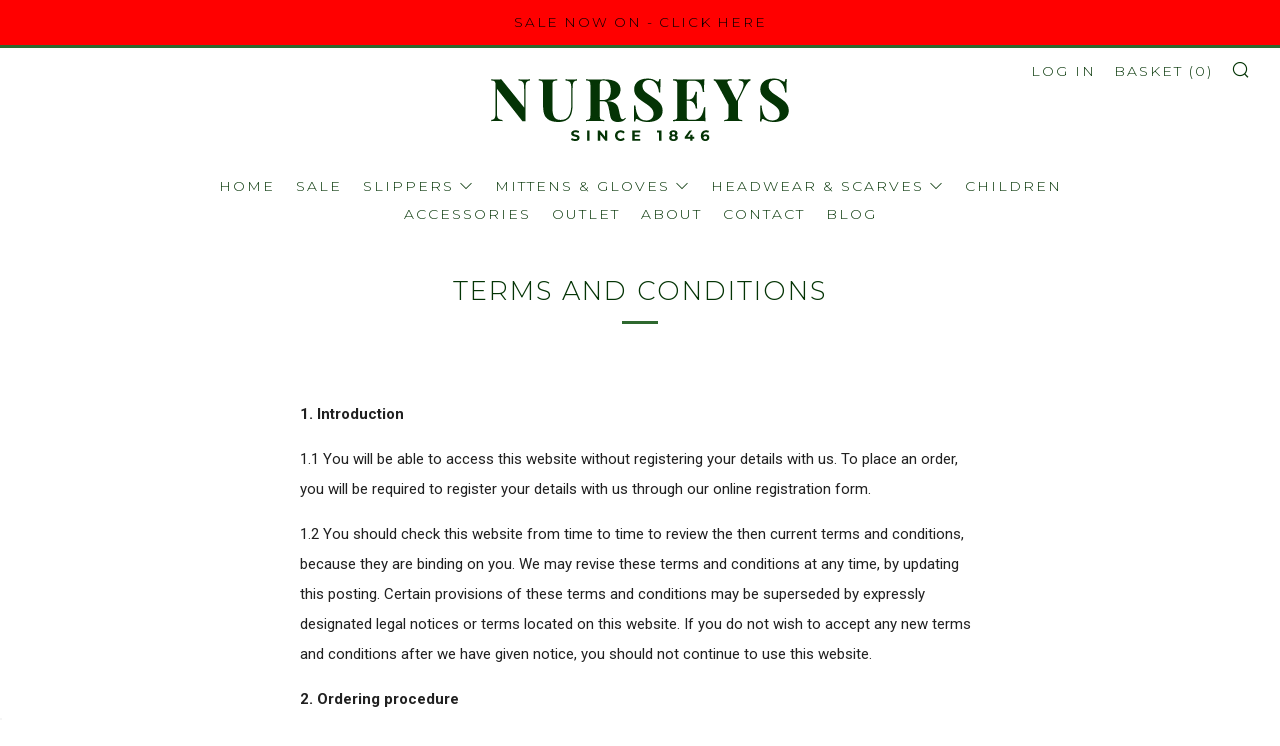

--- FILE ---
content_type: image/svg+xml
request_url: https://nurseysheepskin.co.uk/cdn/shop/files/Nurseys_Logo_800x.svg?v=1745587416
body_size: 4688
content:
<svg version="1.0" preserveAspectRatio="xMidYMid meet" height="166" viewBox="0 0 567 124.499996" zoomAndPan="magnify" width="756" xmlns:xlink="http://www.w3.org/1999/xlink" xmlns="http://www.w3.org/2000/svg"><defs><g></g></defs><g fill-opacity="1" fill="#043405"><g transform="translate(69.561991, 77.899974)"><g><path d="M 57.875 -57.453125 C 56.039062 -57.179688 54.691406 -56.707031 53.828125 -56.03125 C 52.960938 -55.363281 52.375 -54.304688 52.0625 -52.859375 C 51.757812 -51.410156 51.609375 -49.269531 51.609375 -46.4375 L 51.609375 0.171875 L 49.609375 0.078125 L 47.359375 0.171875 L 11.109375 -45.765625 L 11.109375 -13.703125 C 11.109375 -10.410156 11.273438 -8 11.609375 -6.46875 C 11.941406 -4.9375 12.664062 -3.820312 13.78125 -3.125 C 14.894531 -2.4375 16.703125 -1.953125 19.203125 -1.671875 L 19.203125 0 C 17.035156 -0.164062 14.03125 -0.25 10.1875 -0.25 C 7.125 -0.25 4.703125 -0.164062 2.921875 0 L 2.921875 -1.671875 C 4.753906 -1.953125 6.101562 -2.425781 6.96875 -3.09375 C 7.832031 -3.757812 8.414062 -4.816406 8.71875 -6.265625 C 9.03125 -7.710938 9.1875 -9.851562 9.1875 -12.6875 L 9.1875 -50.28125 C 9.1875 -52.394531 9.03125 -53.925781 8.71875 -54.875 C 8.414062 -55.820312 7.832031 -56.460938 6.96875 -56.796875 C 6.101562 -57.128906 4.753906 -57.347656 2.921875 -57.453125 L 2.921875 -59.125 C 4.703125 -58.957031 7.125 -58.875 10.1875 -58.875 C 12.96875 -58.875 15.363281 -58.957031 17.375 -59.125 L 49.6875 -19.296875 L 49.6875 -45.4375 C 49.6875 -48.71875 49.519531 -51.125 49.1875 -52.65625 C 48.851562 -54.1875 48.128906 -55.300781 47.015625 -56 C 45.898438 -56.695312 44.09375 -57.179688 41.59375 -57.453125 L 41.59375 -59.125 C 43.757812 -58.957031 46.765625 -58.875 50.609375 -58.875 C 53.722656 -58.875 56.144531 -58.957031 57.875 -59.125 Z M 57.875 -57.453125"></path></g></g></g><g fill-opacity="1" fill="#043405"><g transform="translate(138.210054, 77.899974)"><g><path d="M 56.03125 -57.453125 C 54.195312 -57.179688 52.847656 -56.707031 51.984375 -56.03125 C 51.117188 -55.363281 50.535156 -54.304688 50.234375 -52.859375 C 49.929688 -51.410156 49.78125 -49.269531 49.78125 -46.4375 L 49.78125 -24.296875 C 49.78125 -16.335938 48.632812 -10.4375 46.34375 -6.59375 C 44.84375 -4.144531 42.671875 -2.238281 39.828125 -0.875 C 36.992188 0.488281 33.515625 1.171875 29.390625 1.171875 C 22.929688 1.171875 17.921875 -0.21875 14.359375 -3 C 11.796875 -5.0625 10.066406 -7.664062 9.171875 -10.8125 C 8.285156 -13.957031 7.84375 -18.367188 7.84375 -24.046875 L 7.84375 -50.28125 C 7.84375 -52.394531 7.691406 -53.925781 7.390625 -54.875 C 7.085938 -55.820312 6.503906 -56.460938 5.640625 -56.796875 C 4.773438 -57.128906 3.425781 -57.347656 1.59375 -57.453125 L 1.59375 -59.125 C 4.425781 -58.957031 8.765625 -58.875 14.609375 -58.875 C 20.398438 -58.875 24.828125 -58.957031 27.890625 -59.125 L 27.890625 -57.453125 C 25.890625 -57.347656 24.425781 -57.128906 23.5 -56.796875 C 22.582031 -56.460938 21.957031 -55.820312 21.625 -54.875 C 21.289062 -53.925781 21.125 -52.394531 21.125 -50.28125 L 21.125 -18.796875 C 21.125 -12.941406 21.972656 -8.632812 23.671875 -5.875 C 25.367188 -3.125 28.363281 -1.75 32.65625 -1.75 C 38.21875 -1.75 42.140625 -3.628906 44.421875 -7.390625 C 46.710938 -11.148438 47.859375 -16.484375 47.859375 -23.390625 L 47.859375 -45.4375 C 47.859375 -48.664062 47.660156 -51.054688 47.265625 -52.609375 C 46.878906 -54.171875 46.128906 -55.300781 45.015625 -56 C 43.898438 -56.695312 42.144531 -57.179688 39.75 -57.453125 L 39.75 -59.125 C 41.863281 -58.957031 44.867188 -58.875 48.765625 -58.875 C 51.890625 -58.875 54.3125 -58.957031 56.03125 -59.125 Z M 56.03125 -57.453125"></path></g></g></g><g fill-opacity="1" fill="#043405"><g transform="translate(204.102173, 77.899974)"><g><path d="M 59.46875 -3.671875 C 57.957031 -1.941406 56.335938 -0.703125 54.609375 0.046875 C 52.890625 0.796875 50.804688 1.171875 48.359375 1.171875 C 45.128906 1.171875 42.582031 0.488281 40.71875 -0.875 C 38.851562 -2.238281 37.640625 -4.5625 37.078125 -7.84375 L 35.578125 -16.203125 C 34.847656 -20.265625 33.96875 -23.253906 32.9375 -25.171875 C 31.914062 -27.097656 30.207031 -28.0625 27.8125 -28.0625 L 22.375 -28.0625 L 22.375 -8.859375 C 22.375 -6.734375 22.523438 -5.195312 22.828125 -4.25 C 23.140625 -3.3125 23.710938 -2.675781 24.546875 -2.34375 C 25.390625 -2.007812 26.753906 -1.785156 28.640625 -1.671875 L 28.640625 0 C 25.640625 -0.164062 21.4375 -0.25 16.03125 -0.25 C 10.070312 -0.25 5.675781 -0.164062 2.84375 0 L 2.84375 -1.671875 C 4.675781 -1.785156 6.023438 -2.007812 6.890625 -2.34375 C 7.753906 -2.675781 8.335938 -3.3125 8.640625 -4.25 C 8.953125 -5.195312 9.109375 -6.734375 9.109375 -8.859375 L 9.109375 -50.28125 C 9.109375 -52.394531 8.953125 -53.925781 8.640625 -54.875 C 8.335938 -55.820312 7.753906 -56.460938 6.890625 -56.796875 C 6.023438 -57.128906 4.675781 -57.347656 2.84375 -57.453125 L 2.84375 -59.125 C 5.675781 -58.957031 9.90625 -58.875 15.53125 -58.875 L 24.796875 -58.96875 C 25.910156 -59.019531 27.191406 -59.046875 28.640625 -59.046875 C 36.328125 -59.046875 42.101562 -57.789062 45.96875 -55.28125 C 49.84375 -52.78125 51.78125 -49.191406 51.78125 -44.515625 C 51.78125 -40.554688 50.332031 -37.070312 47.4375 -34.0625 C 44.539062 -31.0625 39.753906 -29.171875 33.078125 -28.390625 C 38.085938 -27.953125 41.816406 -26.867188 44.265625 -25.140625 C 46.710938 -23.410156 48.300781 -20.820312 49.03125 -17.375 L 50.9375 -8.765625 C 51.382812 -6.535156 51.898438 -4.972656 52.484375 -4.078125 C 53.066406 -3.191406 53.890625 -2.75 54.953125 -2.75 C 55.617188 -2.8125 56.1875 -2.976562 56.65625 -3.25 C 57.132812 -3.53125 57.679688 -4.003906 58.296875 -4.671875 Z M 27.5625 -57.453125 C 26.0625 -57.453125 24.960938 -57.257812 24.265625 -56.875 C 23.566406 -56.488281 23.078125 -55.789062 22.796875 -54.78125 C 22.515625 -53.78125 22.375 -52.28125 22.375 -50.28125 L 22.375 -29.734375 L 25.96875 -29.734375 C 30.539062 -29.734375 33.675781 -30.941406 35.375 -33.359375 C 37.070312 -35.785156 37.921875 -39.195312 37.921875 -43.59375 C 37.921875 -48.15625 37.113281 -51.601562 35.5 -53.9375 C 33.882812 -56.28125 31.238281 -57.453125 27.5625 -57.453125 Z M 27.5625 -57.453125"></path></g></g></g><g fill-opacity="1" fill="#043405"><g transform="translate(270.244832, 77.899974)"><g><path d="M 23.71875 -60.21875 C 26.613281 -60.21875 28.921875 -59.9375 30.640625 -59.375 C 32.367188 -58.820312 34.125 -58.015625 35.90625 -56.953125 C 36.519531 -56.617188 37.0625 -56.335938 37.53125 -56.109375 C 38.007812 -55.890625 38.414062 -55.78125 38.75 -55.78125 C 39.25 -55.78125 39.640625 -56.070312 39.921875 -56.65625 C 40.203125 -57.25 40.425781 -58.1875 40.59375 -59.46875 L 42.515625 -59.46875 C 42.234375 -55.738281 42.09375 -49.390625 42.09375 -40.421875 L 40.171875 -40.421875 C 39.953125 -43.429688 39.269531 -46.296875 38.125 -49.015625 C 36.976562 -51.742188 35.363281 -53.957031 33.28125 -55.65625 C 31.195312 -57.351562 28.757812 -58.203125 25.96875 -58.203125 C 23.238281 -58.203125 21.023438 -57.4375 19.328125 -55.90625 C 17.628906 -54.375 16.78125 -52.300781 16.78125 -49.6875 C 16.78125 -47.738281 17.195312 -46.039062 18.03125 -44.59375 C 18.875 -43.144531 20.046875 -41.820312 21.546875 -40.625 C 23.046875 -39.425781 25.359375 -37.800781 28.484375 -35.75 L 31.15625 -33.90625 C 34.4375 -31.738281 37.023438 -29.847656 38.921875 -28.234375 C 40.816406 -26.617188 42.359375 -24.738281 43.546875 -22.59375 C 44.742188 -20.445312 45.34375 -17.953125 45.34375 -15.109375 C 45.34375 -11.546875 44.425781 -8.550781 42.59375 -6.125 C 40.757812 -3.707031 38.269531 -1.882812 35.125 -0.65625 C 31.976562 0.5625 28.484375 1.171875 24.640625 1.171875 C 21.515625 1.171875 18.921875 0.890625 16.859375 0.328125 C 14.804688 -0.222656 12.914062 -0.972656 11.1875 -1.921875 C 9.96875 -2.703125 9.023438 -3.09375 8.359375 -3.09375 C 7.847656 -3.09375 7.453125 -2.800781 7.171875 -2.21875 C 6.898438 -1.632812 6.679688 -0.703125 6.515625 0.578125 L 4.59375 0.578125 C 4.8125 -2.921875 4.921875 -10.4375 4.921875 -21.96875 L 6.84375 -21.96875 C 7.238281 -15.726562 8.628906 -10.671875 11.015625 -6.796875 C 13.410156 -2.929688 17.085938 -1 22.046875 -1 C 25.054688 -1 27.535156 -1.804688 29.484375 -3.421875 C 31.429688 -5.035156 32.40625 -7.347656 32.40625 -10.359375 C 32.40625 -13.472656 31.398438 -16.144531 29.390625 -18.375 C 27.390625 -20.601562 24.21875 -23.109375 19.875 -25.890625 C 16.53125 -28.054688 13.859375 -29.945312 11.859375 -31.5625 C 9.859375 -33.175781 8.21875 -35.082031 6.9375 -37.28125 C 5.65625 -39.488281 5.015625 -42.039062 5.015625 -44.9375 C 5.015625 -48.269531 5.863281 -51.09375 7.5625 -53.40625 C 9.257812 -55.71875 11.523438 -57.429688 14.359375 -58.546875 C 17.203125 -59.660156 20.320312 -60.21875 23.71875 -60.21875 Z M 23.71875 -60.21875"></path></g></g></g><g fill-opacity="1" fill="#043405"><g transform="translate(327.368019, 77.899974)"><g><path d="M 48.609375 -12.6875 C 48.609375 -7.570312 48.800781 -3.34375 49.1875 0 C 45.40625 -0.164062 39.03125 -0.25 30.0625 -0.25 C 17.925781 -0.25 8.851562 -0.164062 2.84375 0 L 2.84375 -1.671875 C 4.675781 -1.785156 6.023438 -2.007812 6.890625 -2.34375 C 7.753906 -2.675781 8.335938 -3.3125 8.640625 -4.25 C 8.953125 -5.195312 9.109375 -6.734375 9.109375 -8.859375 L 9.109375 -50.28125 C 9.109375 -52.394531 8.953125 -53.925781 8.640625 -54.875 C 8.335938 -55.820312 7.753906 -56.460938 6.890625 -56.796875 C 6.023438 -57.128906 4.675781 -57.347656 2.84375 -57.453125 L 2.84375 -59.125 C 8.851562 -58.957031 17.925781 -58.875 30.0625 -58.875 C 38.25 -58.875 44.066406 -58.957031 47.515625 -59.125 C 47.128906 -54.507812 46.9375 -50.390625 46.9375 -46.765625 C 46.9375 -44.316406 47.019531 -42.425781 47.1875 -41.09375 L 45.265625 -41.09375 C 44.429688 -47.050781 42.925781 -51.222656 40.75 -53.609375 C 38.582031 -56.003906 35.519531 -57.203125 31.5625 -57.203125 L 28.140625 -57.203125 C 26.421875 -57.203125 25.171875 -57.0625 24.390625 -56.78125 C 23.609375 -56.507812 23.078125 -55.96875 22.796875 -55.15625 C 22.515625 -54.351562 22.375 -53.0625 22.375 -51.28125 L 22.375 -30.5625 L 25.0625 -30.5625 C 28.007812 -30.5625 30.25 -31.644531 31.78125 -33.8125 C 33.3125 -35.988281 34.382812 -38.582031 35 -41.59375 L 36.90625 -41.59375 C 36.738281 -39.25 36.65625 -36.628906 36.65625 -33.734375 L 36.65625 -29.734375 C 36.65625 -26.890625 36.828125 -22.9375 37.171875 -17.875 L 35.25 -17.875 C 34.070312 -25.21875 30.675781 -28.890625 25.0625 -28.890625 L 22.375 -28.890625 L 22.375 -7.84375 C 22.375 -6.0625 22.515625 -4.765625 22.796875 -3.953125 C 23.078125 -3.148438 23.609375 -2.609375 24.390625 -2.328125 C 25.171875 -2.054688 26.421875 -1.921875 28.140625 -1.921875 L 32.234375 -1.921875 C 36.191406 -1.921875 39.378906 -3.269531 41.796875 -5.96875 C 44.222656 -8.664062 45.9375 -13.242188 46.9375 -19.703125 L 48.859375 -19.703125 C 48.691406 -17.867188 48.609375 -15.53125 48.609375 -12.6875 Z M 48.609375 -12.6875"></path></g></g></g><g fill-opacity="1" fill="#043405"><g transform="translate(388.666906, 77.899974)"><g><path d="M 45.1875 -58.96875 C 47.75 -58.96875 49.863281 -59.050781 51.53125 -59.21875 L 51.53125 -57.546875 C 48.96875 -56.484375 46.296875 -53.253906 43.515625 -47.859375 L 33.65625 -28.3125 L 33.65625 -8.859375 C 33.65625 -6.734375 33.804688 -5.195312 34.109375 -4.25 C 34.421875 -3.3125 34.992188 -2.675781 35.828125 -2.34375 C 36.660156 -2.007812 38.023438 -1.785156 39.921875 -1.671875 L 39.921875 0 C 36.910156 -0.164062 32.625 -0.25 27.0625 -0.25 C 21.101562 -0.25 16.785156 -0.164062 14.109375 0 L 14.109375 -1.671875 C 15.953125 -1.785156 17.300781 -2.007812 18.15625 -2.34375 C 19.019531 -2.675781 19.601562 -3.3125 19.90625 -4.25 C 20.21875 -5.195312 20.375 -6.734375 20.375 -8.859375 L 20.375 -22.96875 L 4.265625 -52.78125 C 2.535156 -55.894531 0.921875 -57.453125 -0.578125 -57.453125 L -0.578125 -59.21875 C 1.867188 -58.9375 5.148438 -58.796875 9.265625 -58.796875 C 14.441406 -58.796875 19.675781 -58.9375 24.96875 -59.21875 L 24.96875 -57.453125 C 23.019531 -57.453125 21.472656 -57.269531 20.328125 -56.90625 C 19.191406 -56.550781 18.625 -55.898438 18.625 -54.953125 C 18.625 -54.453125 18.816406 -53.835938 19.203125 -53.109375 L 31.90625 -28.640625 L 38.421875 -41.671875 C 40.585938 -46.066406 41.671875 -49.519531 41.671875 -52.03125 C 41.671875 -53.925781 41.070312 -55.289062 39.875 -56.125 C 38.675781 -56.957031 36.96875 -57.429688 34.75 -57.546875 L 34.75 -59.21875 C 38.53125 -59.050781 42.007812 -58.96875 45.1875 -58.96875 Z M 45.1875 -58.96875"></path></g></g></g><g fill-opacity="1" fill="#043405"><g transform="translate(449.047127, 77.899974)"><g><path d="M 23.71875 -60.21875 C 26.613281 -60.21875 28.921875 -59.9375 30.640625 -59.375 C 32.367188 -58.820312 34.125 -58.015625 35.90625 -56.953125 C 36.519531 -56.617188 37.0625 -56.335938 37.53125 -56.109375 C 38.007812 -55.890625 38.414062 -55.78125 38.75 -55.78125 C 39.25 -55.78125 39.640625 -56.070312 39.921875 -56.65625 C 40.203125 -57.25 40.425781 -58.1875 40.59375 -59.46875 L 42.515625 -59.46875 C 42.234375 -55.738281 42.09375 -49.390625 42.09375 -40.421875 L 40.171875 -40.421875 C 39.953125 -43.429688 39.269531 -46.296875 38.125 -49.015625 C 36.976562 -51.742188 35.363281 -53.957031 33.28125 -55.65625 C 31.195312 -57.351562 28.757812 -58.203125 25.96875 -58.203125 C 23.238281 -58.203125 21.023438 -57.4375 19.328125 -55.90625 C 17.628906 -54.375 16.78125 -52.300781 16.78125 -49.6875 C 16.78125 -47.738281 17.195312 -46.039062 18.03125 -44.59375 C 18.875 -43.144531 20.046875 -41.820312 21.546875 -40.625 C 23.046875 -39.425781 25.359375 -37.800781 28.484375 -35.75 L 31.15625 -33.90625 C 34.4375 -31.738281 37.023438 -29.847656 38.921875 -28.234375 C 40.816406 -26.617188 42.359375 -24.738281 43.546875 -22.59375 C 44.742188 -20.445312 45.34375 -17.953125 45.34375 -15.109375 C 45.34375 -11.546875 44.425781 -8.550781 42.59375 -6.125 C 40.757812 -3.707031 38.269531 -1.882812 35.125 -0.65625 C 31.976562 0.5625 28.484375 1.171875 24.640625 1.171875 C 21.515625 1.171875 18.921875 0.890625 16.859375 0.328125 C 14.804688 -0.222656 12.914062 -0.972656 11.1875 -1.921875 C 9.96875 -2.703125 9.023438 -3.09375 8.359375 -3.09375 C 7.847656 -3.09375 7.453125 -2.800781 7.171875 -2.21875 C 6.898438 -1.632812 6.679688 -0.703125 6.515625 0.578125 L 4.59375 0.578125 C 4.8125 -2.921875 4.921875 -10.4375 4.921875 -21.96875 L 6.84375 -21.96875 C 7.238281 -15.726562 8.628906 -10.671875 11.015625 -6.796875 C 13.410156 -2.929688 17.085938 -1 22.046875 -1 C 25.054688 -1 27.535156 -1.804688 29.484375 -3.421875 C 31.429688 -5.035156 32.40625 -7.347656 32.40625 -10.359375 C 32.40625 -13.472656 31.398438 -16.144531 29.390625 -18.375 C 27.390625 -20.601562 24.21875 -23.109375 19.875 -25.890625 C 16.53125 -28.054688 13.859375 -29.945312 11.859375 -31.5625 C 9.859375 -33.175781 8.21875 -35.082031 6.9375 -37.28125 C 5.65625 -39.488281 5.015625 -42.039062 5.015625 -44.9375 C 5.015625 -48.269531 5.863281 -51.09375 7.5625 -53.40625 C 9.257812 -55.71875 11.523438 -57.429688 14.359375 -58.546875 C 17.203125 -59.660156 20.320312 -60.21875 23.71875 -60.21875 Z M 23.71875 -60.21875"></path></g></g></g><g fill-opacity="1" fill="#043405"><g transform="translate(185.158008, 105.636545)"><g><path d="M 6.53125 0.25 C 5.375 0.25 4.253906 0.09375 3.171875 -0.21875 C 2.097656 -0.53125 1.234375 -0.9375 0.578125 -1.4375 L 1.734375 -3.984375 C 2.359375 -3.523438 3.101562 -3.15625 3.96875 -2.875 C 4.832031 -2.601562 5.695312 -2.46875 6.5625 -2.46875 C 7.519531 -2.46875 8.226562 -2.609375 8.6875 -2.890625 C 9.144531 -3.171875 9.375 -3.550781 9.375 -4.03125 C 9.375 -4.375 9.238281 -4.660156 8.96875 -4.890625 C 8.695312 -5.117188 8.347656 -5.300781 7.921875 -5.4375 C 7.492188 -5.582031 6.921875 -5.738281 6.203125 -5.90625 C 5.085938 -6.164062 4.175781 -6.425781 3.46875 -6.6875 C 2.757812 -6.957031 2.148438 -7.382812 1.640625 -7.96875 C 1.128906 -8.550781 0.875 -9.332031 0.875 -10.3125 C 0.875 -11.15625 1.101562 -11.921875 1.5625 -12.609375 C 2.019531 -13.304688 2.710938 -13.851562 3.640625 -14.25 C 4.566406 -14.65625 5.695312 -14.859375 7.03125 -14.859375 C 7.96875 -14.859375 8.878906 -14.742188 9.765625 -14.515625 C 10.660156 -14.296875 11.441406 -13.976562 12.109375 -13.5625 L 11.0625 -11 C 9.707031 -11.769531 8.359375 -12.15625 7.015625 -12.15625 C 6.066406 -12.15625 5.363281 -12 4.90625 -11.6875 C 4.457031 -11.382812 4.234375 -10.984375 4.234375 -10.484375 C 4.234375 -9.984375 4.492188 -9.609375 5.015625 -9.359375 C 5.535156 -9.117188 6.332031 -8.878906 7.40625 -8.640625 C 8.519531 -8.378906 9.429688 -8.113281 10.140625 -7.84375 C 10.847656 -7.582031 11.457031 -7.164062 11.96875 -6.59375 C 12.476562 -6.019531 12.734375 -5.25 12.734375 -4.28125 C 12.734375 -3.445312 12.5 -2.679688 12.03125 -1.984375 C 11.5625 -1.296875 10.859375 -0.75 9.921875 -0.34375 C 8.992188 0.0507812 7.863281 0.25 6.53125 0.25 Z M 6.53125 0.25"></path></g></g></g><g fill-opacity="1" fill="#043405"><g transform="translate(206.829808, 105.636545)"><g><path d="M 1.734375 -14.609375 L 5.109375 -14.609375 L 5.109375 0 L 1.734375 0 Z M 1.734375 -14.609375"></path></g></g></g><g fill-opacity="1" fill="#043405"><g transform="translate(222.029286, 105.636545)"><g><path d="M 15.140625 -14.609375 L 15.140625 0 L 12.359375 0 L 5.078125 -8.875 L 5.078125 0 L 1.734375 0 L 1.734375 -14.609375 L 4.53125 -14.609375 L 11.796875 -5.734375 L 11.796875 -14.609375 Z M 15.140625 -14.609375"></path></g></g></g><g fill-opacity="1" fill="#043405"><g transform="translate(247.250429, 105.636545)"><g><path d="M 8.71875 0.25 C 7.226562 0.25 5.878906 -0.0703125 4.671875 -0.71875 C 3.472656 -1.363281 2.53125 -2.257812 1.84375 -3.40625 C 1.15625 -4.5625 0.8125 -5.863281 0.8125 -7.3125 C 0.8125 -8.757812 1.15625 -10.054688 1.84375 -11.203125 C 2.53125 -12.347656 3.472656 -13.242188 4.671875 -13.890625 C 5.878906 -14.535156 7.238281 -14.859375 8.75 -14.859375 C 10.007812 -14.859375 11.148438 -14.632812 12.171875 -14.1875 C 13.203125 -13.75 14.066406 -13.113281 14.765625 -12.28125 L 12.59375 -10.265625 C 11.601562 -11.410156 10.375 -11.984375 8.90625 -11.984375 C 8.007812 -11.984375 7.203125 -11.785156 6.484375 -11.390625 C 5.773438 -10.992188 5.222656 -10.4375 4.828125 -9.71875 C 4.429688 -9.007812 4.234375 -8.207031 4.234375 -7.3125 C 4.234375 -6.40625 4.429688 -5.59375 4.828125 -4.875 C 5.222656 -4.164062 5.773438 -3.613281 6.484375 -3.21875 C 7.203125 -2.820312 8.007812 -2.625 8.90625 -2.625 C 10.375 -2.625 11.601562 -3.203125 12.59375 -4.359375 L 14.765625 -2.359375 C 14.066406 -1.503906 13.203125 -0.851562 12.171875 -0.40625 C 11.140625 0.03125 9.988281 0.25 8.71875 0.25 Z M 8.71875 0.25"></path></g></g></g><g fill-opacity="1" fill="#043405"><g transform="translate(270.905673, 105.636545)"><g><path d="M 13.046875 -2.71875 L 13.046875 0 L 1.734375 0 L 1.734375 -14.609375 L 12.78125 -14.609375 L 12.78125 -11.90625 L 5.09375 -11.90625 L 5.09375 -8.71875 L 11.875 -8.71875 L 11.875 -6.09375 L 5.09375 -6.09375 L 5.09375 -2.71875 Z M 13.046875 -2.71875"></path></g></g></g><g fill-opacity="1" fill="#043405"><g transform="translate(293.266454, 105.636545)"><g></g></g></g><g fill-opacity="1" fill="#043405"><g transform="translate(307.526395, 105.636545)"><g><path d="M 6.453125 -14.609375 L 6.453125 0 L 3.0625 0 L 3.0625 -11.90625 L 0.140625 -11.90625 L 0.140625 -14.609375 Z M 6.453125 -14.609375"></path></g></g></g><g fill-opacity="1" fill="#043405"><g transform="translate(324.062091, 105.636545)"><g><path d="M 10.8125 -7.6875 C 11.539062 -7.320312 12.09375 -6.847656 12.46875 -6.265625 C 12.851562 -5.679688 13.046875 -5.003906 13.046875 -4.234375 C 13.046875 -3.328125 12.785156 -2.535156 12.265625 -1.859375 C 11.753906 -1.191406 11.03125 -0.671875 10.09375 -0.296875 C 9.164062 0.0664062 8.09375 0.25 6.875 0.25 C 5.644531 0.25 4.566406 0.0664062 3.640625 -0.296875 C 2.710938 -0.671875 1.992188 -1.191406 1.484375 -1.859375 C 0.984375 -2.535156 0.734375 -3.328125 0.734375 -4.234375 C 0.734375 -5.003906 0.921875 -5.679688 1.296875 -6.265625 C 1.679688 -6.847656 2.226562 -7.320312 2.9375 -7.6875 C 2.394531 -8.019531 1.976562 -8.4375 1.6875 -8.9375 C 1.394531 -9.445312 1.25 -10.03125 1.25 -10.6875 C 1.25 -11.539062 1.484375 -12.28125 1.953125 -12.90625 C 2.429688 -13.53125 3.09375 -14.007812 3.9375 -14.34375 C 4.789062 -14.6875 5.769531 -14.859375 6.875 -14.859375 C 7.976562 -14.859375 8.957031 -14.6875 9.8125 -14.34375 C 10.675781 -14.007812 11.34375 -13.53125 11.8125 -12.90625 C 12.289062 -12.28125 12.53125 -11.539062 12.53125 -10.6875 C 12.53125 -10.03125 12.378906 -9.445312 12.078125 -8.9375 C 11.785156 -8.4375 11.363281 -8.019531 10.8125 -7.6875 Z M 6.875 -12.375 C 6.1875 -12.375 5.632812 -12.207031 5.21875 -11.875 C 4.8125 -11.550781 4.609375 -11.109375 4.609375 -10.546875 C 4.609375 -9.984375 4.8125 -9.539062 5.21875 -9.21875 C 5.625 -8.90625 6.175781 -8.75 6.875 -8.75 C 7.5625 -8.75 8.113281 -8.90625 8.53125 -9.21875 C 8.957031 -9.539062 9.171875 -9.984375 9.171875 -10.546875 C 9.171875 -11.109375 8.957031 -11.550781 8.53125 -11.875 C 8.113281 -12.207031 7.5625 -12.375 6.875 -12.375 Z M 6.875 -2.234375 C 7.71875 -2.234375 8.382812 -2.421875 8.875 -2.796875 C 9.375 -3.179688 9.625 -3.695312 9.625 -4.34375 C 9.625 -4.976562 9.375 -5.484375 8.875 -5.859375 C 8.382812 -6.234375 7.71875 -6.421875 6.875 -6.421875 C 6.03125 -6.421875 5.363281 -6.234375 4.875 -5.859375 C 4.394531 -5.484375 4.15625 -4.976562 4.15625 -4.34375 C 4.15625 -3.6875 4.394531 -3.171875 4.875 -2.796875 C 5.363281 -2.421875 6.03125 -2.234375 6.875 -2.234375 Z M 6.875 -2.234375"></path></g></g></g><g fill-opacity="1" fill="#043405"><g transform="translate(346.19321, 105.636545)"><g><path d="M 14.1875 -3.0625 L 11.8125 -3.0625 L 11.8125 0 L 8.515625 0 L 8.515625 -3.0625 L 0.640625 -3.0625 L 0.640625 -5.34375 L 7.53125 -14.609375 L 11.078125 -14.609375 L 4.703125 -5.828125 L 8.625 -5.828125 L 8.625 -8.5625 L 11.8125 -8.5625 L 11.8125 -5.828125 L 14.1875 -5.828125 Z M 14.1875 -3.0625"></path></g></g></g><g fill-opacity="1" fill="#043405"><g transform="translate(368.929811, 105.636545)"><g><path d="M 7.84375 -9.171875 C 8.78125 -9.171875 9.628906 -8.976562 10.390625 -8.59375 C 11.160156 -8.21875 11.765625 -7.6875 12.203125 -7 C 12.648438 -6.3125 12.875 -5.515625 12.875 -4.609375 C 12.875 -3.640625 12.628906 -2.785156 12.140625 -2.046875 C 11.660156 -1.304688 11 -0.738281 10.15625 -0.34375 C 9.3125 0.0507812 8.375 0.25 7.34375 0.25 C 5.300781 0.25 3.703125 -0.375 2.546875 -1.625 C 1.390625 -2.875 0.8125 -4.664062 0.8125 -7 C 0.8125 -8.65625 1.125 -10.070312 1.75 -11.25 C 2.375 -12.4375 3.242188 -13.332031 4.359375 -13.9375 C 5.484375 -14.550781 6.785156 -14.859375 8.265625 -14.859375 C 9.046875 -14.859375 9.789062 -14.769531 10.5 -14.59375 C 11.21875 -14.425781 11.832031 -14.179688 12.34375 -13.859375 L 11.078125 -11.375 C 10.359375 -11.863281 9.445312 -12.109375 8.34375 -12.109375 C 7.101562 -12.109375 6.125 -11.742188 5.40625 -11.015625 C 4.6875 -10.296875 4.296875 -9.25 4.234375 -7.875 C 5.097656 -8.738281 6.300781 -9.171875 7.84375 -9.171875 Z M 7.15625 -2.28125 C 7.882812 -2.28125 8.472656 -2.472656 8.921875 -2.859375 C 9.378906 -3.242188 9.609375 -3.773438 9.609375 -4.453125 C 9.609375 -5.117188 9.378906 -5.648438 8.921875 -6.046875 C 8.472656 -6.441406 7.875 -6.640625 7.125 -6.640625 C 6.382812 -6.640625 5.773438 -6.429688 5.296875 -6.015625 C 4.828125 -5.609375 4.59375 -5.085938 4.59375 -4.453125 C 4.59375 -3.804688 4.820312 -3.28125 5.28125 -2.875 C 5.738281 -2.476562 6.363281 -2.28125 7.15625 -2.28125 Z M 7.15625 -2.28125"></path></g></g></g></svg>